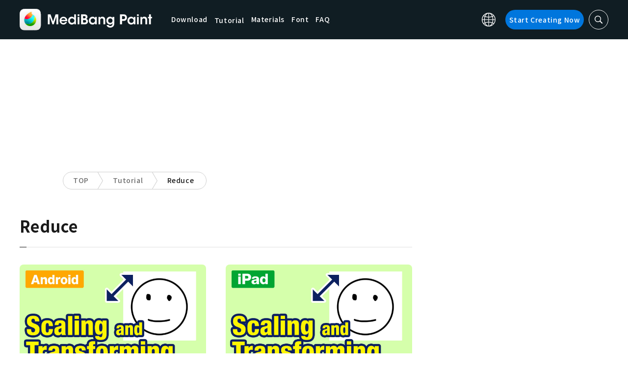

--- FILE ---
content_type: application/javascript; charset=utf-8
request_url: https://fundingchoicesmessages.google.com/f/AGSKWxWVNXYaWxPrUllRnH0KQPc3qoyJqTX3PP1geYvIZOza3Fddaq8R8Ggx6uF33avQqqjd7cjs6t33z6qye0V5CmbP0e_PPmb0iVQ-mYST7Q5GJf_xciE5yKpGnKCNUqqj_cUJSBtqwWaZRzr4PimiYWxiRN80gEUSh56GwYKTO_48GHXwFfCl3aElb8xH/_.ads_clickthru.-article-ad-/m-ad.css?/externalhtmladrenderer./AdsAjaxRefresh.
body_size: -1290
content:
window['3e814c3b-6f5f-4f35-aa34-e2681a1f8ca9'] = true;

--- FILE ---
content_type: application/javascript
request_url: https://cpt.geniee.jp/hb/v1/218482/1135/instbody.min.js
body_size: 9164
content:
(()=>{(()=>{var Q=Object.create,k=Object.defineProperty,tt=Object.getOwnPropertyDescriptor,et=Object.getOwnPropertyNames,it=Object.getPrototypeOf,nt=Object.prototype.hasOwnProperty,rt=h=>k(h,"__esModule",{value:!0}),st=(h,v)=>function(){return v||(0,h[Object.keys(h)[0]])((v={exports:{}}).exports,v),v.exports},ot=(h,v,S)=>{if(v&&typeof v=="object"||typeof v=="function")for(let b of et(v))!nt.call(h,b)&&b!=="default"&&k(h,b,{get:()=>v[b],enumerable:!(S=tt(v,b))||S.enumerable});return h},at=h=>ot(rt(k(h!=null?Q(it(h)):{},"default",h&&h.__esModule&&"default"in h?{get:()=>h.default,enumerable:!0}:{value:h,enumerable:!0})),h),lt=st({"../../../../../gnsinstrender/82814be4/gnsinstrender.js"(h,v){(function(S,b){typeof h=="object"&&typeof v=="object"?v.exports=b():typeof define=="function"&&define.amd?define([],b):typeof h=="object"?h.GnsInstRender=b():S.GnsInstRender=b()})(h,function(){return function(){"use strict";var S={d:function(i,t){for(var e in t)S.o(t,e)&&!S.o(i,e)&&Object.defineProperty(i,e,{enumerable:!0,get:t[e]})},o:function(i,t){return Object.prototype.hasOwnProperty.call(i,t)}},b={};S.d(b,{default:function(){return Pt}});const ht="geniee_interstitial",I="gn_interstitial_outer_area",w="gn_interstitial_inner_area",gt="gn_interstitial_close",mt="--gn-inst-btn-sz",R="[id^='gn_delivery_']",pt=`${R} > div`,D="gn_inst_scroll_cancel",g={1:"gn-inst-btn--ul",2:"gn-inst-btn--ur",3:"gn-inst-btn--ll",4:"gn-inst-btn--lr",7:"gn-inst-btn--uc",8:"gn-inst-btn--lc"},ft=24,vt=16,B=16,P=44,wt=24;function F(i,t,e,n){return new(e||(e=Promise))(function(r,s){function d(l){try{o(n.next(l))}catch(c){s(c)}}function a(l){try{o(n.throw(l))}catch(c){s(c)}}function o(l){var c;l.done?r(l.value):(c=l.value,c instanceof e?c:new e(function(p){p(c)})).then(d,a)}o((n=n.apply(i,t||[])).next())})}const _=i=>{const t=document.head.appendChild(document.createElement("style")).sheet;for(const e of i)t.insertRule(e,t.cssRules.length)},V=i=>[`@media screen and (orientation: portrait) {
  .geniee_interstitial {
    transform: scale(${i.portraitScale});
  }
  .${w} {
    width: ${i.creative.width*i.portraitScale}px;
    height: calc(${i.creative.height*i.portraitScale}px + var(--gn-inst-btn-sz, ${i.button.size}px));
  }
}`],yt=(i,t,e)=>{_(bt(i)),_(_t()),t!==1?e==="appnexus"?(n=>{if(!(n.creative.width>screen.width)){const r=n.creative.height>n.creative.width;return _(r?(s=>[`@media screen and (orientation: portrait) {
    .${w} {
      width: ${s.creative.width}px;
      height: calc(${s.creative.height}px + var(--gn-inst-btn-sz, ${s.button.size}px));
    }
  }`])(n):V(n))}_(((r,s)=>[`@media screen and (orientation: portrait) {
    .${I} {
      width: ${r.creative.width}px;
    }
    .geniee_interstitial {
      transform: scale(${r.portraitScale});
      transform-origin: ${s};
    }
    .${w} {
      width: ${r.creative.width}px;
      height: calc(${r.creative.height}px + var(--gn-inst-btn-sz, ${r.button.size}px));
    }
    .gn_interstitial_close {
      width: ${screen.width}px !important;
      margin-left: 0px !important;
    }
  }`])(n,n.button.position===1||n.button.position===2?"left top !important":"left bottom !important"))})(i):(n=>{_(V(n))})(i):_(xt(i))},bt=i=>{const t=(()=>{switch(i.creative.position){case 1:return"center";case 3:return"flex-start";default:return"flex-end"}})();return[`.${I} {
  width:100%;
  height:100%;
  position: fixed;
  left: 0;
  top: 0;
  right: 0;
  bottom: 0;
  background-color: rgba(60,56,56,0.69);
  z-index: 2147483647;
  display: flex;
  flex-direction: column;
  justify-content: ${t};
  align-items: center;
  visibility: hidden;
}`,`.${w} {
  display: flex;
  flex-direction: column-reverse; /* overwritten */
  justify-content: flex-start;
  align-items: center;
  visibility: hidden;
  max-width: 100%;
  width: ${i.creative.width}px; /* overwritten for sp */
  height: calc(${i.creative.height}px + var(--gn-inst-btn-sz, ${i.button.size}px)); /* overwritten for sp/pc */
}`,`.geniee_interstitial {
  transform: scale(1); /* overwritten for sp */
  transform-origin: bottom; /* overwritten */
  margin: 0 auto;
  max-width: 100%;
  width: ${i.creative.width}px; /* overwritten for pc */
  height: ${i.creative.height}px; /* overwritten for pc */
  overflow: hidden;
}`,`.geniee_interstitial img {
  vertical-align: bottom;
}`]},_t=()=>[`.${g[1]} .${w} {
  flex-direction: column;
}`,`.${g[1]} .geniee_interstitial {
  transform-origin: top;
}`,`.${g[1]} .geniee_interstitial img {
  vertical-align: top;
}`,`.${g[2]} .${w} {
  flex-direction: column;
}`,`.${g[2]} .geniee_interstitial {
  transform-origin: top;
}`,`
.${g[2]} .geniee_interstitial img {
  vertical-align: top;
}`,`.${g[3]} .${w} {
  flex-direction: column-reverse;
}`,`.${g[3]} .geniee_interstitial {
  transform-origin: bottom;
}`,`.${g[3]} .geniee_interstitial img {
  vertical-align: bottom;
}`,`.${g[7]} .${w} {
  flex-direction: column;
}`,`.${g[7]} .geniee_interstitial {
  transform-origin: top;
}`,`.${g[7]} .geniee_interstitial img {
  vertical-align: top;
}`,`.${g[8]} .${w} {
  flex-direction: column-reverse;
}`,`.${g[8]} .geniee_interstitial {
  transform-origin: bottom;
}`,`.${g[8]} .geniee_interstitial img {
  vertical-align: bottom;
}`],xt=i=>{const t=i.creative.height+i.button.size;return[`@media screen and (max-width: ${i.creative.width}px) {
  .geniee_interstitial {
    height: auto;
  }
  .${w} {
    height: auto;
  }
}`,`@media screen and (max-height: ${t}px) {
  .geniee_interstitial {
    height: auto;
    max-width: 700px;
  }
  .gn_interstitial_close {
    max-width: 700px;
  }
}`]},G=()=>[`.${g[2]} .gn_interstitial_close {
      justify-content: flex-end;
      align-items: flex-end;
    }`,`.${g[4]} .gn_interstitial_close {
      justify-content: flex-end;
      align-items: flex-start;
    }`,`.${g[1]} .gn_interstitial_close {
      justify-content: flex-start;
      align-items: flex-end;
    }`,`.${g[3]} .gn_interstitial_close {
      justify-content: flex-start;
      align-items: flex-start;
    }`,`.${g[7]} .gn_interstitial_close {
      justify-content: center;
      align-items: flex-end;
    }`,`.${g[8]} .gn_interstitial_close {
      justify-content: center;
      align-items: flex-start;
    }`];class St{constructor(t){const e=(n=t.size,r=B,s=P,Math.max(r,Math.min(n,s)));var n,r,s;const d=Math.max(wt,e,t.clickableAreaSize);this.param=Object.assign(Object.assign({},t),{size:e,clickableAreaSize:d}),this.containerHeight=Math.max(44,d)}get effectiveParam(){return{size:this.containerHeight,position:this.param.position}}generate(){return`<div
  id="gn_interstitial_close"
  class="gn_interstitial_close"
>
  <div
    id="gn_interstitial_close_clickable_area"
    role="button"
  >
    <svg
      id="gn_interstitial_close_contents"
      xmlns="http://www.w3.org/2000/svg"
      viewBox="0 0 512 512"
    >
      <g>
        <polygon
          points="512,52.535 459.467,0.002 256.002,203.462 52.538,0.002 0,52.535 203.47,256.005 0,459.465 52.533,511.998 256.002,308.527 459.467,511.998 512,459.475 308.536,256.005"
          style="fill:${this.param.color};stroke:${this.param.color};stroke-width:10px;"
        />
      </g>
    </svg>
  </div>
</div>`}insertButtonCSS(){const t=G().concat([`.gn_interstitial_close {
        display: flex;
        width: 100%;
        height: ${this.containerHeight}px;
      }`,`#gn_interstitial_close_clickable_area {
        display: flex;
        align-items: center;
        justify-content: center;
        width: ${this.param.clickableAreaSize}px;
        height: ${this.param.clickableAreaSize}px;
      }`,`#gn_interstitial_close_contents {
        width: ${this.param.size}px;
        height: ${this.param.size}px;
        display: block;
      }`]);_(t)}}class $t{constructor(t){var e;const n=Math.max(t.fontSize,vt),r=Math.max(ft,n,t.size);this.param=Object.assign(Object.assign({},t),{fontSize:n,size:r}),this.containerHeight=Math.max(44,r),this.backgroundColor=(e=this.param.backgroundColor)!==null&&e!==void 0?e:"transparent"}get effectiveParam(){return{size:this.containerHeight,position:this.param.position}}generate(){var t;return`<div
      id="gn_interstitial_close"
      class="gn_interstitial_close"
    >
      <div id="gn_interstitial_close_clickable_area">
        <button id="gn_interstitial_close_contents" type="button">${(t=this.param.text)!==null&&t!==void 0?t:"\u9589\u3058\u308B"}</button>
      </div>
    </div>`}insertButtonCSS(){const t=G().concat([`.gn_interstitial_close {
        display: flex;
        width: 100%;
        height: ${this.containerHeight}px;
      }`,`#gn_interstitial_close_clickable_area {
        display: flex;
        align-items: center;
        justify-content: center;
        height: ${this.param.size}px;
        width: auto;
      }`,`#gn_interstitial_close_contents {
        line-height: 1;
        height: 100%;
        width: auto;
        text-decoration: none;
        color: ${this.param.color};
        border: 0;
        font-size: ${this.param.fontSize}px;
        background-color: ${this.backgroundColor};
      }`]);_(t)}}const At={2:300,1:1e3},It={2:250,1:605},zt=(i,t,e,n)=>{const r=(a=>{switch(a.id){case 1:return new St(a.param);case 2:return new $t(a.param)}})(t.closeButton),s=((a,o,l,c)=>{const{creative:p,device:f}=a,m=o==="geniee"?p.manualSize:l,x=m.width||At[f],$=m.height||It[f],j=f===2?Math.min(window.innerWidth,window.innerHeight)/x:1;return{creative:{width:x,height:$,position:p.position},button:c.effectiveParam,portraitScale:j}})(t,e,n,r);yt(s,t.device,e),r.insertButtonCSS();const d=((a,o)=>`<div
  id="${I}"
  class="${I} ${g[o.effectiveParam.position]}"
>
  <div
    id="${w}"
    class="${w}"
  >
    ${o.generate()}
    <div
      id="geniee_interstitial"
      class="geniee_interstitial"
    >
      ${a}
    </div>
  </div>
</div>`)(i,r);return(a=>{const o=((l,c={},p)=>{const f=document.createElement(l);return((m,x={})=>{Object.entries(x).reduce(($,[j,K])=>(K&&$.setAttribute(j,K),$),m)})(f,c),((m,x)=>{x&&(Array.isArray(x)?x:[x]).forEach($=>m.appendChild(typeof $=="string"?document.createTextNode($):$))})(f,p),f})("template");if(o.insertAdjacentHTML("beforeend",a),!(o.children[0]instanceof HTMLElement))throw new Error("DOM creation failed");return o.children[0]})(d)},N=localStorage.getItem("gn_inst_debug")=="true",L=i=>{const{backgroundColor:t,fontColor:e}=Object.assign({backgroundColor:"#1A57A0",fontColor:"#fff"},i);return`display:inline-block;color:${e};background-color:${t};padding:1px 4px; margin-right: 2px; border-radius:3px;`},z={primary:L({backgroundColor:"#4ab1d6"}),red:L({backgroundColor:"#9e1a5c"}),black:L({backgroundColor:"#333333"})},W=(...i)=>{const t=[{label:"Instbody",style:z.primary},...i,{label:`${Math.floor(performance.now())}ms`,style:z.black}];return[t.reduce((e,{label:n})=>`${e}%c${n}`,""),...t.map(({style:e})=>e)]},u=(...i)=>{N&&console.debug(...W({label:"INFO",style:z.primary}),...i)},y=(...i)=>{N&&console.debug(...W({label:"ERROR",style:z.red}),...i)},q="__gn_inst_ad_info__";class C{constructor(){const t=localStorage.getItem(q);this.data=t?C.parse(t):{},localStorage.removeItem(q)}getAdUnitId(){return this.data.adUnitId?u("StorageManager adunitid exist in localstorage"):y("StorageManager adunitid does not exist in localstorage"),this.data.adUnitId}getAdTag(){return this.data.ad?u("StorageManager ad exist in localstorage"):y("StorageManager ad does not exist in localstorage"),this.data.ad}getBidder(){return this.data.bidder?u("StorageManager bidder exist in localstorage"):y("StorageManager bidder does not exist in localstorage"),this.data.bidder}getSize(){return this.data.size?u("StorageManager size exist in localstorage"):y("StorageManager size does not exist in localstorage"),this.data.size}static checkExpired(t){return new Date>t}static parse(t){const e=JSON.parse(t);return!e.timeoutStr||C.checkExpired(new Date(e.timeoutStr))?{}:{adUnitId:e.adUnitId,ad:e.ad,bidder:e.bidder,size:e.size,timeoutStr:e.timeoutStr}}}const T=(i,t)=>{var e;window.gnsinst_notify=window.gnsinst_notify||{cmd:[]},(e=window.gnsinst_notify)===null||e===void 0||e.cmd.push(()=>{window.postMessage(Object.assign({type:i},t),"*")})},A="message",H=i=>{const t=e=>{i(e)&&window.removeEventListener(A,t)};return window.addEventListener(A,t),()=>window.removeEventListener(A,t)},O=(i=document)=>{const t=i.getElementById(I),e=i.getElementById(ht),n=i.getElementById(w),r=i.getElementById(gt);if(!(t&&e&&n&&r))throw new Error("interstitial Ad format broken");return{adContainer:e,inner:n,outer:t,buttonContainer:r}},E=(i,...t)=>{(t.length===0?Object.keys(i):t).forEach(e=>i[e].style.visibility="visible")};class Ct{constructor(){this.isVisible=!1,this.isScrollActive=!0,_([`.gn_inst_scroll_cancel {
        position: fixed;
        width: 100%;
        pointer-events: none;
      }`])}willCloseAd(t){const e=t.buttonContainer.querySelector("#gn_interstitial_close_clickable_area");if(!e)throw new Error("interstitial format broken");e.addEventListener("click",()=>{this.activateScroll(),t.outer.style.display="none",T("CptInstClosed")})}deactivateScroll(){this.isScrollActive&&(document.documentElement.classList.add(D),this.isScrollActive=!1)}activateScroll(){this.isScrollActive||(document.documentElement.classList.remove(D),this.isScrollActive=!0)}hideOtherAds(){_(["[data-gninstavoid]{opacity:0 !important;}","html:not(.gn_inst_scroll_cancel) [data-gninstavoid]{opacity:1 !important;}"])}showByObserver(t,e,n){return F(this,void 0,void 0,function*(){const r=t.adContainer.querySelector(e);if(!r)throw new Error("observing target is not found");try{if(yield((s,d,a=3e3)=>F(void 0,void 0,void 0,function*(){return s.querySelector(d)||new Promise((o,l)=>{const c=setTimeout(()=>{l()},a),p=setInterval(()=>{const f=s.querySelector(d);f&&(o(f),clearInterval(c),clearInterval(p))},10)})}))(r,".yads_ad",6e3),u("detected Yahoo ads without iframe."),this.isVisible)return;this.showByTimeout(t,n)}catch(s){u("cannot detected Yahoo ads without iframe. wait for postMessage from Yahoo iframe.")}})}teardownOnload(...t){window.addEventListener("load",()=>{window.setTimeout(()=>t.forEach(e=>e()),2e3)})}showByTimeout(t,e){setTimeout(()=>{this.isVisible||((n=>{const r=n.adContainer.querySelector("[id^=gn_delivery_]");return!!r&&(r.innerHTML.includes("yads-timeline-ex")||r.innerHTML.includes('yads_dispatch_style: "timeline"'))})(t)&&_([`@media screen and (orientation: portrait) {
    .geniee_interstitial {
      transform: none;
      width: 100%;
      height: auto;
    }
    .${w} {
      height: auto;
    }
  }`]),this.deactivateScroll(),_([".gn_inst_scroll_cancel { pointer-events: auto; }"]),E(t,"outer"),E(t,"inner"),this.isVisible=!0,T("CptInstDisplayed"),u("display interstitial"))},e)}setManualDelay(t,e){const n=[];if(e.pageGrayedoutDelay){const r=setTimeout(()=>E(t,"outer"),e.pageGrayedoutDelay);n.push(()=>clearTimeout(r))}if(e.scrollDeactivationDelay){const r=setTimeout(()=>this.deactivateScroll(),e.scrollDeactivationDelay);n.push(()=>clearTimeout(r))}return()=>{n.forEach(r=>r())}}reserveAdDisplay(t,e){const n=H(a=>{if(e!=="geniee"||a.data.type!=="AladdinInstRenderEnded")return!1;u("VisualController AladdinInstRender ended");const o=O();return this.isVisible||((l=o.adContainer.querySelector(R))===null||l===void 0?void 0:l.innerHTML.includes("yads"))?(this.showByObserver(o,pt,t),!0):(this.showByTimeout(o,t),!0);var l}),r=(s=a=>{if(e!=="geniee")return!1;u("VisualController iframeYdnShow executed"),u("VisualController yads_ad_ds: "+a);const o=((l,c)=>{const p=f=>{const m=f.data;f.origin.includes("yimg")&&["frameStarted","frameLoaded"].some(x=>typeof m=="string"?m.includes(x)&&m.includes(l):!(typeof m!="object"||typeof m.cmd!="string"||typeof m.patternCode!="string")&&m.cmd.includes(x)&&m.patternCode.includes(l))&&(u("recieved event from Yahoo",m),c()&&window.removeEventListener(A,p))};return window.addEventListener(A,p),()=>window.removeEventListener(A,p)})(a,()=>{u("VisualController Y detected by Yiframe");const l=O();return this.showByTimeout(l,t),!0});return window.addEventListener("load",o),!0},window.iframeYdnShow=s,()=>{window.iframeYdnShow=void 0});var s;const d=(a=>{const o=()=>{a(),document.removeEventListener("DOMContentLoaded",o)};return document.addEventListener("DOMContentLoaded",o),()=>document.removeEventListener("DOMContentLoaded",o)})(()=>{if(e==="geniee")return!1;u("VisualController DOMContentLoaded listened");const a=O();return this.isVisible||this.showByTimeout(a,t),!0});this.teardownOnload(n,r,d)}beforeRendering(t,e){try{u("VisualController beforeRendering was executed"),u("bidder is",e),this.hideOtherAds(),this.reserveAdDisplay(t.delays.adDisplayDelay,e)}catch(n){y("VisualController error occured in beforeRendering",n)}}afterRendering(t,e){try{u("VisualController afterRendering was executed"),this.willCloseAd(t);const n=()=>this.isVisible;((s,d)=>{H(a=>!(a.data.type!=="AladdinInstButtonResizing"||!d()&&(!Number.isSafeInteger(a.data.buttonSize)||a.data.buttonSize<B||a.data.buttonSize>P||(((o,l,c)=>{const p=l.substr(0,2)==="--"?l:"--"+l;o.style.setProperty(p,c)})(s,mt,`${a.data.buttonSize}px`),0))))})(t.outer,n);const r=this.setManualDelay(t,e.delays);this.showByTimeout(t,7e3),this.teardownOnload(r)}catch(n){y("VisualController error occured in beforeRendering",n)}}}const U="__adx_inst_shown__";class Ot{constructor(){this.isAdXShownJustBefore=!!sessionStorage.getItem(U),sessionStorage.removeItem(U)}calcPermissions(){return{show_inst:!this.isAdXShownJustBefore}}}const M=i=>{var t;return(t=document.cookie.split("; ").reduce((e,n)=>{const[r,s]=n.split("=");return e[r]=s,e},{})[i])!==null&&t!==void 0?t:null};class kt{constructor(t){this.limit=t,this.state=this.fetchState()}fetchState(){var t;return{isAdXShownInAnHour:!!M("gnsinstadxa"),adxTryCount:Number((t=M("adxtrycnt"))!==null&&t!==void 0?t:"0")}}calcPermissions(){let t=!this.state.isAdXShownInAnHour;return u("AdXInstLimiter start checking permission for Google interstitial.",{state:this.state,limitation:this.limit}),this.limit&&t&&(t=this.state.adxTryCount<this.limit.maxAdxTryCount),{gam:t,show_inst:!t}}getState(){return{adxTryCount:this.state.adxTryCount}}}class Lt{constructor(t){this.blockList=t.aladdinInstBanLocations}calcPermissions(){const t=location.href,e=this.blockList.some(n=>t.match(n));return e&&y("YDNLocationLimiter LocationLimitation occurred"),{ydn:!e}}}class Tt{constructor(t){this.limit=t}calcPermissions(){u("YDNReferrerLimiter",this.limit);const{type:t,refList:e}=this.limit,n=e.some(r=>document.referrer.includes(r));return t!=="allow"&&n&&y("YDNReferrerLimiter ReferrerLimitation occurred"),{ydn:t==="allow"?n:!n}}}class Y{constructor(t){this.limiters=t}calcPermissions(){return this.limiters.reduce((t,e)=>{const n=e.calcPermissions(),r=n.gam===void 0||n.gam,s=n.show_inst===void 0||n.show_inst,d=n.ydn===void 0||n.ydn;return{gam:t.gam&&r,show_inst:t.show_inst&&s,ydn:t.ydn&&d}},{gam:!0,show_inst:!0,ydn:!0})}getState(){return this.limiters.map(t=>{var e,n;return(n=(e=t.getState)===null||e===void 0?void 0:e.call(t))!==null&&n!==void 0?n:{}}).reduce((t,e)=>Object.assign(Object.assign({},t),e))}}class Et{constructor(t){var e;this.limit=t,this.status={totalShownCount:Number((e=M("gnsinstcnt"))!==null&&e!==void 0?e:"0")}}calcPermissions(){const t=!this.limit||this.status.totalShownCount<this.limit.maxFrequencyCount;return{gam:t,show_inst:t}}getState(){return{totalShownCount:this.status.totalShownCount}}}const J=i=>encodeURIComponent(i).replace(/'/g,"%27"),X=i=>{const t=new XMLHttpRequest;return t.open("GET",i,!1),t.send(null),{status:t.status,responseText:t.responseText}},Mt=i=>`${i.ib?`<div style="position: absolute; left: 0px; top: 0px; visibility: hidden;">
    <img src="${i.ib.uri}&loc=${J(location.href)}" width="0" height="0" alt="" style="width: 0px; height: 0px;">
    </div>`:""}<div>${decodeURIComponent(i.adm)}</div>`,jt=(i,t=X)=>{const e=((n,r=X)=>{var s;try{const{status:d,responseText:a}=r((o=>{var l;return`https://aladdin.genieesspv.jp/yie/ld/api/ad_call/v2?${(c=>{const p=Object.fromEntries(Object.entries(c).map(([f,m])=>[f,J(String(m))]));return new URLSearchParams(p).toString()})(Object.assign({zoneid:o,cb:Math.floor(99999999999*Math.random()),charset:document.charset||document.characterSet||"",loc:location.href,ct0:"",referer:(l=document.referrer)!==null&&l!==void 0?l:"",topframe:window.parent==window.self?1:0,cur:"JPY",ua:navigator.userAgent,tpaf:1,cks:1,ib:0,tmpval:JSON.stringify({loctype:"type14"})},screen?{sh:Math.max(screen.height,screen.width),sw:Math.min(screen.height,screen.width)}:{}))}`})(n));return d!==200?null:(s=JSON.parse(a)[n])!==null&&s!==void 0?s:null}catch(d){return null}})(i,t);return e?{ad:Mt(e),size:{width:e.width,height:e.height},bidder:"geniee"}:null},Rt={iOS:()=>{const i=navigator.userAgent;return!!i&&new RegExp("iPhone OS","i").test(i)},Android:()=>{var i;const t=navigator.userAgent;return t?new RegExp("Android","i").test(t):((i=navigator.userAgentData)===null||i===void 0?void 0:i.platform)==="Android"},Windows:()=>{var i;const t=navigator.userAgent;return t?new RegExp("windows nt","i").test(t):((i=navigator.userAgentData)===null||i===void 0?void 0:i.platform)==="Windows"},MacOS:()=>{var i;const t=navigator.userAgent;return t?new RegExp("Macintosh","i").test(t):((i=navigator.userAgentData)===null||i===void 0?void 0:i.platform)==="macOS"}},Z=i=>i.some(t=>Rt[t]()),Dt=i=>!i.osTargetings||(i.osTargetings.excludesTargetOS?!Z(i.osTargetings.osTypes):Z(i.osTargetings.osTypes)),Bt=i=>{const t=window.outerWidth,e=i.minWidthBreakpoint?i.minWidthBreakpoint:0,n=i.maxWidthBreakpoint?i.maxWidthBreakpoint:Number.MAX_SAFE_INTEGER;return e<=t&&t<=n};class Pt{constructor(t,e=new C){var n,r,s;const d=e.getAdUnitId();this.spec=t.find(a=>a.adUnitId===d),this.adTagInStorage=(n=e.getAdTag())!==null&&n!==void 0?n:"",this.bidder=(r=e.getBidder())!==null&&r!==void 0?r:"",this.sizeInStorage=(s=e.getSize())!==null&&s!==void 0?s:{width:0,height:0},this.adTagInStorage||(y("Ads are not on storage. Try to request Aladdin."),this.fillNoAdWithAladdin(t)),this.visualctr=new Ct}fillNoAdWithAladdin(t){const e=((r,s)=>r.filter(d=>s.every(a=>a(d))))(t,[r=>!!r.zoneForFirstVisit,Dt,Bt]).at(0);if(!(e==null?void 0:e.zoneForFirstVisit))return void y("Spec for first visit not found.");this.spec=e;const n=jt(e.zoneForFirstVisit);if(u("Fetch aladdin ads via v2 endpoint",n),!n)return y(`Zone ID ${e.zoneForFirstVisit} responded with no bid.`),this.adTagInStorage="",this.bidder="",void(this.sizeInStorage={width:0,height:0});this.adTagInStorage=n.ad,this.bidder=n.bidder,this.sizeInStorage=n.size}finishWith(t){T("CptInstBodyEnded",t)}render(t,e,n,r){const s=zt(t,e,r,n);if(!s)throw new Error("interstitial format broken");document.write(s.outerHTML);const d=O();return u("renderd ad",d),d}selectAdTag(t,e){return e&&this.adTagInStorage?this.adTagInStorage:navigator.userAgent&&new RegExp("iPhone","i").test(navigator.userAgent)?t.ios:(navigator.userAgent?new RegExp("android","i").test(navigator.userAgent):navigator.userAgentData.platform==="Android")?t.android:""}run(){var t,e,n;u("start running.");let r="failed";const s=((o,l)=>{const c=[];if(c.push(new kt(o==null?void 0:o.frequencyControl)),c.push(new Et(o==null?void 0:o.frequencyControl)),!o)return new Y(c);c.push(new Ot);const p=((f,m)=>f?new Tt(m?{type:"deny",refList:["yahoo.co.jp"]}:f):null)(o.referrerLimitation,l);return p&&c.push(p),o.aladdinInstLimitation&&c.push(new Lt(o.aladdinInstLimitation)),new Y(c)})((t=this.spec)===null||t===void 0?void 0:t.limits,!!((e=this.spec)===null||e===void 0?void 0:e.zoneForFirstVisit)),d=s.calcPermissions(),a=s.getState();if(!this.spec)return y("No configration."),void this.finishWith({status:r,lastState:a,isGamPermitted:d.gam});if(d.gam)return u("try to render Google interstitial."),void this.finishWith({status:r,adUnitId:this.spec.adUnitId,lastState:a,isGamPermitted:!0});try{if(!d.show_inst)throw new Error("interstitial is not permmitted");const o=this.selectAdTag(this.spec.fillers,d.ydn);if(!o)throw new Error("interstitial info not found");u("GnsInstRender GnsInstRender.run invoked"),u("GnsInstRender",this.spec),u("size is",this.sizeInStorage),this.visualctr.beforeRendering(this.spec,this.bidder);const l=this.render(o,this.spec.params,this.sizeInStorage,this.bidder);l?u("GnsInstRender render was executed"):y("GnsInstRender render was not executed"),this.visualctr.afterRendering(l,this.spec),r="success"}catch(o){this.visualctr.activateScroll(),y("GnsInstRender error occured in GnsInstRender.run",o)}finally{this.finishWith({status:r,lastState:a,adUnitId:(n=this.spec)===null||n===void 0?void 0:n.adUnitId,isGamPermitted:!1,bidder:this.bidder})}}}return b.default}()})}}),dt=at(lt()),ct=[{adUnitId:81110,maxWidthBreakpoint:767,minWidthBreakpoint:0,params:{device:2,creative:{position:2,manualSize:{width:300,height:250}},closeButton:{id:1,param:{position:4,size:44,clickableAreaSize:44,color:"#FFFFFF"}}},delays:{adDisplayDelay:0,scrollDeactivationDelay:0},limits:{frequencyControl:{maxAdxTryCount:1,maxFrequencyCount:1},referrerLimitation:{type:"allow",refList:["medibangpaint.com"]},aladdinInstLimitation:{aladdinInstBanLocations:["^.+page.*$","^.+search.*$","^https://medibangpaint.com/?$"]}},fillers:{ios:"",android:""}},{adUnitId:81353,maxWidthBreakpoint:2560,minWidthBreakpoint:767,params:{device:1,creative:{position:2,manualSize:{width:1e3,height:605}},closeButton:{id:1,param:{position:4,size:44,clickableAreaSize:44,color:"#FFFFFF"}}},delays:{adDisplayDelay:0,scrollDeactivationDelay:0},limits:{frequencyControl:{maxAdxTryCount:1,maxFrequencyCount:1},referrerLimitation:{type:"allow",refList:["medibangpaint.com"]},aladdinInstLimitation:{aladdinInstBanLocations:["^.+page.*$","^.+search.*$","^https://medibangpaint.com/?$"]}},fillers:{ios:"",android:""}}],ut=new dt.default(ct);ut.run()})();})();
